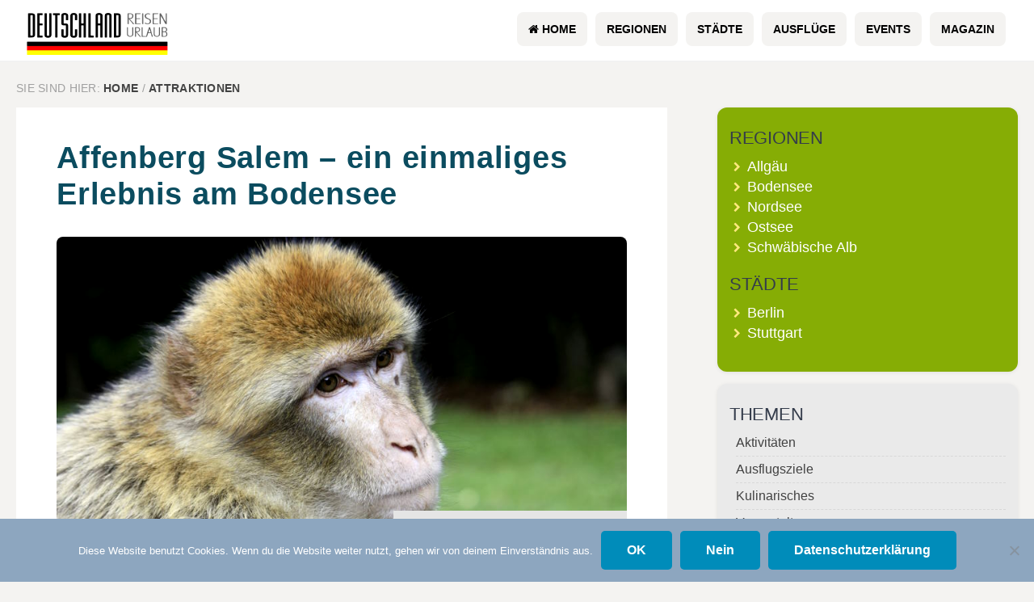

--- FILE ---
content_type: text/html; charset=UTF-8
request_url: https://www.deutschland-reisen-urlaub.de/affenberg-salem/
body_size: 10214
content:
<!DOCTYPE html>
<html lang="de">
<head >
<meta charset="UTF-8" />
<meta name="description" content="Affenberg Salem liegt im gleichnamigen Ort am Ufer des Bodensees zwischen Oberuhldingen und Salem-Tüfingen." />
		<meta name="robots" content="noarchive" />
		<meta name="viewport" content="width=device-width, initial-scale=1" />
<link media="all" href="https://www.deutschland-reisen-urlaub.de/wp-content/cache/autoptimize/css/autoptimize_cd9bec7fde785e671da0aa52d9f20d16.css" rel="stylesheet"><title>Affenberg Salem Bodensee &#8211; Öffnungszeiten, Eintrittspreise und Infos</title>
<meta name='robots' content='max-image-preview:large' />
	
	<link rel="alternate" type="application/rss+xml" title="Deutschland - Reisen - Urlaub &raquo; Feed" href="https://www.deutschland-reisen-urlaub.de/feed/" />
<link rel="alternate" type="application/rss+xml" title="Deutschland - Reisen - Urlaub &raquo; Kommentar-Feed" href="https://www.deutschland-reisen-urlaub.de/comments/feed/" />
<link rel="canonical" href="https://www.deutschland-reisen-urlaub.de/affenberg-salem/" />
<!-- Genesis Open Graph -->
<meta property="og:title" content="Affenberg Salem Bodensee &#8211; Öffnungszeiten, Eintrittspreise und Infos" />
<meta property="og:type" content="article" />
<meta property="og:description" content="Affenberg Salem liegt im gleichnamigen Ort am Ufer des Bodensees zwischen Oberuhldingen und Salem-Tüfingen." />
<meta property="og:url" content="https://www.deutschland-reisen-urlaub.de/affenberg-salem/" />
<meta property="og:image" content="https://www.deutschland-reisen-urlaub.de/wp-content/uploads/2023/03/affenberg-salem.jpg" />
<meta property="og:image:width" content="850" />
<meta property="og:image:height" content="450" />
<meta property="og:image:alt" content="Affenberg Salem" />
<script type="text/javascript">
/* <![CDATA[ */
window._wpemojiSettings = {"baseUrl":"https:\/\/s.w.org\/images\/core\/emoji\/16.0.1\/72x72\/","ext":".png","svgUrl":"https:\/\/s.w.org\/images\/core\/emoji\/16.0.1\/svg\/","svgExt":".svg","source":{"concatemoji":"https:\/\/www.deutschland-reisen-urlaub.de\/wp-includes\/js\/wp-emoji-release.min.js?ver=6.8.3"}};
/*! This file is auto-generated */
!function(s,n){var o,i,e;function c(e){try{var t={supportTests:e,timestamp:(new Date).valueOf()};sessionStorage.setItem(o,JSON.stringify(t))}catch(e){}}function p(e,t,n){e.clearRect(0,0,e.canvas.width,e.canvas.height),e.fillText(t,0,0);var t=new Uint32Array(e.getImageData(0,0,e.canvas.width,e.canvas.height).data),a=(e.clearRect(0,0,e.canvas.width,e.canvas.height),e.fillText(n,0,0),new Uint32Array(e.getImageData(0,0,e.canvas.width,e.canvas.height).data));return t.every(function(e,t){return e===a[t]})}function u(e,t){e.clearRect(0,0,e.canvas.width,e.canvas.height),e.fillText(t,0,0);for(var n=e.getImageData(16,16,1,1),a=0;a<n.data.length;a++)if(0!==n.data[a])return!1;return!0}function f(e,t,n,a){switch(t){case"flag":return n(e,"\ud83c\udff3\ufe0f\u200d\u26a7\ufe0f","\ud83c\udff3\ufe0f\u200b\u26a7\ufe0f")?!1:!n(e,"\ud83c\udde8\ud83c\uddf6","\ud83c\udde8\u200b\ud83c\uddf6")&&!n(e,"\ud83c\udff4\udb40\udc67\udb40\udc62\udb40\udc65\udb40\udc6e\udb40\udc67\udb40\udc7f","\ud83c\udff4\u200b\udb40\udc67\u200b\udb40\udc62\u200b\udb40\udc65\u200b\udb40\udc6e\u200b\udb40\udc67\u200b\udb40\udc7f");case"emoji":return!a(e,"\ud83e\udedf")}return!1}function g(e,t,n,a){var r="undefined"!=typeof WorkerGlobalScope&&self instanceof WorkerGlobalScope?new OffscreenCanvas(300,150):s.createElement("canvas"),o=r.getContext("2d",{willReadFrequently:!0}),i=(o.textBaseline="top",o.font="600 32px Arial",{});return e.forEach(function(e){i[e]=t(o,e,n,a)}),i}function t(e){var t=s.createElement("script");t.src=e,t.defer=!0,s.head.appendChild(t)}"undefined"!=typeof Promise&&(o="wpEmojiSettingsSupports",i=["flag","emoji"],n.supports={everything:!0,everythingExceptFlag:!0},e=new Promise(function(e){s.addEventListener("DOMContentLoaded",e,{once:!0})}),new Promise(function(t){var n=function(){try{var e=JSON.parse(sessionStorage.getItem(o));if("object"==typeof e&&"number"==typeof e.timestamp&&(new Date).valueOf()<e.timestamp+604800&&"object"==typeof e.supportTests)return e.supportTests}catch(e){}return null}();if(!n){if("undefined"!=typeof Worker&&"undefined"!=typeof OffscreenCanvas&&"undefined"!=typeof URL&&URL.createObjectURL&&"undefined"!=typeof Blob)try{var e="postMessage("+g.toString()+"("+[JSON.stringify(i),f.toString(),p.toString(),u.toString()].join(",")+"));",a=new Blob([e],{type:"text/javascript"}),r=new Worker(URL.createObjectURL(a),{name:"wpTestEmojiSupports"});return void(r.onmessage=function(e){c(n=e.data),r.terminate(),t(n)})}catch(e){}c(n=g(i,f,p,u))}t(n)}).then(function(e){for(var t in e)n.supports[t]=e[t],n.supports.everything=n.supports.everything&&n.supports[t],"flag"!==t&&(n.supports.everythingExceptFlag=n.supports.everythingExceptFlag&&n.supports[t]);n.supports.everythingExceptFlag=n.supports.everythingExceptFlag&&!n.supports.flag,n.DOMReady=!1,n.readyCallback=function(){n.DOMReady=!0}}).then(function(){return e}).then(function(){var e;n.supports.everything||(n.readyCallback(),(e=n.source||{}).concatemoji?t(e.concatemoji):e.wpemoji&&e.twemoji&&(t(e.twemoji),t(e.wpemoji)))}))}((window,document),window._wpemojiSettings);
/* ]]> */
</script>
<link rel='stylesheet' id='dashicons-css' href='https://www.deutschland-reisen-urlaub.de/wp-includes/css/dashicons.min.css?ver=6.8.3' type='text/css' media='all' />















<script type="text/javascript" id="cookie-notice-front-js-before">
/* <![CDATA[ */
var cnArgs = {"ajaxUrl":"https:\/\/www.deutschland-reisen-urlaub.de\/wp-admin\/admin-ajax.php","nonce":"1d2456d499","hideEffect":"fade","position":"bottom","onScroll":false,"onScrollOffset":100,"onClick":false,"cookieName":"cookie_notice_accepted","cookieTime":2592000,"cookieTimeRejected":2592000,"globalCookie":false,"redirection":false,"cache":true,"revokeCookies":false,"revokeCookiesOpt":"automatic"};
/* ]]> */
</script>

<script type="text/javascript" src="https://www.deutschland-reisen-urlaub.de/wp-includes/js/jquery/jquery.min.js?ver=3.7.1" id="jquery-core-js"></script>

<link rel="https://api.w.org/" href="https://www.deutschland-reisen-urlaub.de/wp-json/" /><link rel="alternate" title="JSON" type="application/json" href="https://www.deutschland-reisen-urlaub.de/wp-json/wp/v2/posts/1577" /><link rel="EditURI" type="application/rsd+xml" title="RSD" href="https://www.deutschland-reisen-urlaub.de/xmlrpc.php?rsd" />
<link rel="alternate" title="oEmbed (JSON)" type="application/json+oembed" href="https://www.deutschland-reisen-urlaub.de/wp-json/oembed/1.0/embed?url=https%3A%2F%2Fwww.deutschland-reisen-urlaub.de%2Faffenberg-salem%2F" />
<link rel="alternate" title="oEmbed (XML)" type="text/xml+oembed" href="https://www.deutschland-reisen-urlaub.de/wp-json/oembed/1.0/embed?url=https%3A%2F%2Fwww.deutschland-reisen-urlaub.de%2Faffenberg-salem%2F&#038;format=xml" />
<link rel="icon" href="https://www.deutschland-reisen-urlaub.de/wp-content/themes/genesis-sample/images/favicon.ico" />
		
		</head>
<body class="wp-singular post-template-default single single-post postid-1577 single-format-standard wp-custom-logo wp-embed-responsive wp-theme-genesis wp-child-theme-genesis-sample cookies-not-set content-sidebar genesis-breadcrumbs-visible genesis-footer-widgets-hidden has-no-blocks" itemscope itemtype="https://schema.org/WebPage"><a href="#0" class="to-top" title="Back To Top">Top</a><div class="site-container"><ul class="genesis-skip-link"><li><a href="#genesis-nav-primary" class="screen-reader-shortcut"> Skip to primary navigation</a></li><li><a href="#genesis-content" class="screen-reader-shortcut"> Skip to main content</a></li><li><a href="#genesis-sidebar-primary" class="screen-reader-shortcut"> Skip to primary sidebar</a></li></ul><header class="site-header" itemscope itemtype="https://schema.org/WPHeader"><div class="wrap"><div class="title-area"><a href="https://www.deutschland-reisen-urlaub.de/" class="custom-logo-link" rel="home"><noscript><img width="240" height="80" src="https://www.deutschland-reisen-urlaub.de/wp-content/uploads/2022/09/logo.png" class="custom-logo" alt="Deutschland &#8211; Reisen &#8211; Urlaub" decoding="async" /></noscript><img width="240" height="80" src='data:image/svg+xml,%3Csvg%20xmlns=%22http://www.w3.org/2000/svg%22%20viewBox=%220%200%20240%2080%22%3E%3C/svg%3E' data-src="https://www.deutschland-reisen-urlaub.de/wp-content/uploads/2022/09/logo.png" class="lazyload custom-logo" alt="Deutschland &#8211; Reisen &#8211; Urlaub" decoding="async" /></a><p class="site-title">Deutschland - Reisen - Urlaub</p><p class="site-description" itemprop="description">Online Reiseführer</p></div><nav class="nav-primary" aria-label="Main" itemscope itemtype="https://schema.org/SiteNavigationElement" id="genesis-nav-primary"><div class="wrap"><ul id="menu-main-menu" class="menu genesis-nav-menu menu-primary js-superfish"><li id="menu-item-1829" class="menu-item menu-item-type-custom menu-item-object-custom menu-item-home menu-item-1829"><a href="https://www.deutschland-reisen-urlaub.de/" itemprop="url"><span itemprop="name"><i class="fa fa-home"></i> Home</span></a></li>
<li id="menu-item-1648" class="menu-item menu-item-type-taxonomy menu-item-object-category menu-item-1648"><a href="https://www.deutschland-reisen-urlaub.de/regionen/" itemprop="url"><span itemprop="name">Regionen</span></a></li>
<li id="menu-item-1696" class="menu-item menu-item-type-taxonomy menu-item-object-category menu-item-1696"><a href="https://www.deutschland-reisen-urlaub.de/staedte/" itemprop="url"><span itemprop="name">Städte</span></a></li>
<li id="menu-item-1607" class="menu-item menu-item-type-taxonomy menu-item-object-category current-post-ancestor current-menu-parent current-post-parent menu-item-1607"><a href="https://www.deutschland-reisen-urlaub.de/attraktionen/" itemprop="url"><span itemprop="name">Ausflüge</span></a></li>
<li id="menu-item-1658" class="menu-item menu-item-type-taxonomy menu-item-object-category menu-item-1658"><a href="https://www.deutschland-reisen-urlaub.de/events/" itemprop="url"><span itemprop="name">Events</span></a></li>
<li id="menu-item-1544" class="menu-item menu-item-type-taxonomy menu-item-object-category menu-item-1544"><a href="https://www.deutschland-reisen-urlaub.de/magazin/" itemprop="url"><span itemprop="name">Magazin</span></a></li>
</ul></div></nav></div></header><div class="breadcrumb">Sie sind hier: <span class="breadcrumb-link-wrap" itemprop="itemListElement" itemscope itemtype="https://schema.org/ListItem"><a class="breadcrumb-link" href="https://www.deutschland-reisen-urlaub.de/" itemprop="item"><span class="breadcrumb-link-text-wrap" itemprop="name">Home</span></a><meta itemprop="position" content="1"></span> / <span class="breadcrumb-link-wrap" itemprop="itemListElement" itemscope itemtype="https://schema.org/ListItem"><a class="breadcrumb-link" href="https://www.deutschland-reisen-urlaub.de/attraktionen/" itemprop="item"><span class="breadcrumb-link-text-wrap" itemprop="name">Attraktionen</span></a><meta itemprop="position" content="2"></span></div><div class="site-inner"><div class="content-sidebar-wrap"><main class="content" id="genesis-content"><h1>Affenberg Salem &#8211; ein einmaliges Erlebnis am Bodensee</h1><div class="featured-image"><noscript><img width="850" height="450" src="https://www.deutschland-reisen-urlaub.de/wp-content/uploads/2023/03/affenberg-salem.jpg" class="attachment-post-image size-post-image wp-post-image" alt="Affenberg Salem" decoding="async" srcset="https://www.deutschland-reisen-urlaub.de/wp-content/uploads/2023/03/affenberg-salem.jpg 850w, https://www.deutschland-reisen-urlaub.de/wp-content/uploads/2023/03/affenberg-salem-800x424.jpg 800w, https://www.deutschland-reisen-urlaub.de/wp-content/uploads/2023/03/affenberg-salem-768x407.jpg 768w, https://www.deutschland-reisen-urlaub.de/wp-content/uploads/2023/03/affenberg-salem-700x371.jpg 700w" sizes="(max-width: 850px) 100vw, 850px" /></noscript><img width="850" height="450" src='data:image/svg+xml,%3Csvg%20xmlns=%22http://www.w3.org/2000/svg%22%20viewBox=%220%200%20850%20450%22%3E%3C/svg%3E' data-src="https://www.deutschland-reisen-urlaub.de/wp-content/uploads/2023/03/affenberg-salem.jpg" class="lazyload attachment-post-image size-post-image wp-post-image" alt="Affenberg Salem" decoding="async" data-srcset="https://www.deutschland-reisen-urlaub.de/wp-content/uploads/2023/03/affenberg-salem.jpg 850w, https://www.deutschland-reisen-urlaub.de/wp-content/uploads/2023/03/affenberg-salem-800x424.jpg 800w, https://www.deutschland-reisen-urlaub.de/wp-content/uploads/2023/03/affenberg-salem-768x407.jpg 768w, https://www.deutschland-reisen-urlaub.de/wp-content/uploads/2023/03/affenberg-salem-700x371.jpg 700w" data-sizes="(max-width: 850px) 100vw, 850px" /><span class="caption">Affenberg Salem (© TanteKäthe - Fotolia.com)</span></div><article itemscope itemtype="https://schema.org/CreativeWork"><header class="entry-header"></header><div class="entry-content" itemprop="text"><div class="intro">Der Affenberg Salem liegt im gleichnamigen Ort am Ufer des <a href="https://www.deutschland-reisen-urlaub.de/bodensee/">Bodensees</a> zwischen Oberuhldingen und Salem-Tüfingen. Sie können mit dem Auto, Bus und Zug dorthin gelangen oder mit der Fähre oder dem Boot über den See. Zur Anlage führt ein Weg, der eine gute Erreichbarkeit gewährleistet.</div>
<figure id="attachment_1578" aria-describedby="caption-attachment-1578" style="width: 850px" class="wp-caption aligncenter"><noscript><img decoding="async" class="size-full wp-image-1578" src="http://www.deutschland-reisen-urlaub.de/wp-content/uploads/2023/03/affenberg-salem.jpg" alt="Affenberg Salem" width="850" height="450" srcset="https://www.deutschland-reisen-urlaub.de/wp-content/uploads/2023/03/affenberg-salem.jpg 850w, https://www.deutschland-reisen-urlaub.de/wp-content/uploads/2023/03/affenberg-salem-800x424.jpg 800w, https://www.deutschland-reisen-urlaub.de/wp-content/uploads/2023/03/affenberg-salem-768x407.jpg 768w, https://www.deutschland-reisen-urlaub.de/wp-content/uploads/2023/03/affenberg-salem-700x371.jpg 700w" sizes="(max-width: 850px) 100vw, 850px" /></noscript><img decoding="async" class="lazyload size-full wp-image-1578" src='data:image/svg+xml,%3Csvg%20xmlns=%22http://www.w3.org/2000/svg%22%20viewBox=%220%200%20850%20450%22%3E%3C/svg%3E' data-src="http://www.deutschland-reisen-urlaub.de/wp-content/uploads/2023/03/affenberg-salem.jpg" alt="Affenberg Salem" width="850" height="450" data-srcset="https://www.deutschland-reisen-urlaub.de/wp-content/uploads/2023/03/affenberg-salem.jpg 850w, https://www.deutschland-reisen-urlaub.de/wp-content/uploads/2023/03/affenberg-salem-800x424.jpg 800w, https://www.deutschland-reisen-urlaub.de/wp-content/uploads/2023/03/affenberg-salem-768x407.jpg 768w, https://www.deutschland-reisen-urlaub.de/wp-content/uploads/2023/03/affenberg-salem-700x371.jpg 700w" data-sizes="(max-width: 850px) 100vw, 850px" /><figcaption id="caption-attachment-1578" class="wp-caption-text">Affenberg Salem (© TanteKäthe &#8211; Fotolia.com)</figcaption></figure>
<p>Besucher können die Affen aus nächster Nähe sehen, müssen aber immer Abstand halten. Der Affenberg ist bei Familien mit Kindern oder Schulklassen sehr beliebt. Auf mehreren Informationstafeln wird über Tiermerkmale und natürliche Lebensräume informiert.</p>
<p>Vor allem <strong>Berberaffen</strong> verdanken ihre Existenz dem Affenberg Salem. Auch wenn sie in Marokko oder Algerien leben, fühlen sie sich am Bodensee zu Hause. Sie stehen auf der Liste der vom Aussterben bedrohten Arten. Daher gilt die hier lebende Affenherde als wertvolles Schutzgebiet. 1986 gelang einer gesamten Gruppe sogar die Umsiedlung in eine natürliche Umgebung in Nordafrika.</p>
<p>Besucher können die Affen in ihrem natürlichen Lebensraum beobachten. Auch die stündlichen Fütterung bieten die Gelegenheit, sich direkt bei den Mitarbeitern über die Tiere zu informieren. Außerdem leben am Affenberg Störche, die hier eine freifliegende Brutkolonie darstellen. Heute ziehen <strong>Störche</strong> ihre Jungen jedes Jahr in mehr als 20 Nestern auf. Besucher können am Teich auch Enten beobachten und Riesenkarpfen füttern. Ein Besuch hier ist nicht nur wegen der Tiere ein besonderes Erlebnis für Kinder. Der <strong>große Spielplatz</strong> bietet mehr Abwechslung und Sie können sich in der Taverne ausruhen.</p>
<div class="box-blue">
<h2>Besucherinformationen:</h2>
<h3><i class="fa fa-clock-o"></i> Öffnungszeiten:</h3>
<p>11.03. – 30.04., täglich von 10:00 – 17:00 Uhr<br />
01.05. – 26.07., täglich von 10:00 – 17:30 Uhr<br />
27.07. – 10.09., täglich von 10:00 – 18:00 Uhr<br />
11.09. – 05.11., täglich von 10:00 – 17:00 Uhr</p>
<h3><i class="fa fa-credit-card"></i> Eintrittspreise 2023:</h3>
<p>Parkplatz für Besucher 0,00 €<br />
Erwachsene 12,50 €<br />
Kinder (5-14 Jahre) 8,50 €<br />
Kinder unter 5 Jahren 0,00 €<br />
Schüler, Studenten (mit Ausweis) 11,50 €<br />
Bodensee Card Plus (exkl. Treewalk) 0,00 €</p>
<h3><i class="fa fa-map-marker"></i> Adresse:</h3>
<p>Mendlishauser Hof<br />
88682 Saelem<br />
Telefon: 07553 381</p>
<p>Weitere Informationen unter: <a href="https://www.affenberg-salem.de/" target="_blank" rel="noopener">www.affenberg-salem.de</a></p>
</div>
</div><footer class="entry-footer"></footer></article><div class="related"><h3 class="related-title">Könnte Sie auch interessieren...</h3><div class="related-posts-list" data-columns><div class="related-post"><a class="related-image" href="https://www.deutschland-reisen-urlaub.de/heidelberger-schloss/" rel="bookmark" title="Permanent Link to Heidelberger Schloss &#8211; Wahrzeichen der ehemaligen Residenzstadt"><noscript><img width="150" height="150" src="https://www.deutschland-reisen-urlaub.de/wp-content/uploads/2023/02/schloss-heidelberg-150x150.jpg" class="alignleft" alt="Heidelberger Schloss" decoding="async" srcset="https://www.deutschland-reisen-urlaub.de/wp-content/uploads/2023/02/schloss-heidelberg-150x150.jpg 150w, https://www.deutschland-reisen-urlaub.de/wp-content/uploads/2023/02/schloss-heidelberg-450x450.jpg 450w, https://www.deutschland-reisen-urlaub.de/wp-content/uploads/2023/02/schloss-heidelberg-75x75.jpg 75w, https://www.deutschland-reisen-urlaub.de/wp-content/uploads/2023/02/schloss-heidelberg-250x250.jpg 250w" sizes="(max-width: 150px) 100vw, 150px" /></noscript><img width="150" height="150" src='data:image/svg+xml,%3Csvg%20xmlns=%22http://www.w3.org/2000/svg%22%20viewBox=%220%200%20150%20150%22%3E%3C/svg%3E' data-src="https://www.deutschland-reisen-urlaub.de/wp-content/uploads/2023/02/schloss-heidelberg-150x150.jpg" class="lazyload alignleft" alt="Heidelberger Schloss" decoding="async" data-srcset="https://www.deutschland-reisen-urlaub.de/wp-content/uploads/2023/02/schloss-heidelberg-150x150.jpg 150w, https://www.deutschland-reisen-urlaub.de/wp-content/uploads/2023/02/schloss-heidelberg-450x450.jpg 450w, https://www.deutschland-reisen-urlaub.de/wp-content/uploads/2023/02/schloss-heidelberg-75x75.jpg 75w, https://www.deutschland-reisen-urlaub.de/wp-content/uploads/2023/02/schloss-heidelberg-250x250.jpg 250w" data-sizes="(max-width: 150px) 100vw, 150px" /></a><h4><a class="related-post-title" href="https://www.deutschland-reisen-urlaub.de/heidelberger-schloss/" rel="bookmark" title="Permanent Link to Heidelberger Schloss &#8211; Wahrzeichen der ehemaligen Residenzstadt">Heidelberger Schloss &#8211; Wahrzeichen der ehemaligen Residenzstadt</a></h4>Das Heidelberger Schloss ist das Wahrzeichen der Stadt Heidelberg und zählt zu den berühmtesten Ruinen...</div><div class="related-post"><a class="related-image" href="https://www.deutschland-reisen-urlaub.de/freilichtmuseum-hessenpark/" rel="bookmark" title="Permanent Link to Freilichtmuseum Hessenpark &#8211; Zeitreise in die Vergangenheit"><noscript><img width="150" height="150" src="https://www.deutschland-reisen-urlaub.de/wp-content/uploads/2023/10/hessenpark-150x150.jpg" class="alignleft" alt="Hessenpark" decoding="async" srcset="https://www.deutschland-reisen-urlaub.de/wp-content/uploads/2023/10/hessenpark-150x150.jpg 150w, https://www.deutschland-reisen-urlaub.de/wp-content/uploads/2023/10/hessenpark-450x450.jpg 450w, https://www.deutschland-reisen-urlaub.de/wp-content/uploads/2023/10/hessenpark-75x75.jpg 75w, https://www.deutschland-reisen-urlaub.de/wp-content/uploads/2023/10/hessenpark-250x250.jpg 250w" sizes="(max-width: 150px) 100vw, 150px" /></noscript><img width="150" height="150" src='data:image/svg+xml,%3Csvg%20xmlns=%22http://www.w3.org/2000/svg%22%20viewBox=%220%200%20150%20150%22%3E%3C/svg%3E' data-src="https://www.deutschland-reisen-urlaub.de/wp-content/uploads/2023/10/hessenpark-150x150.jpg" class="lazyload alignleft" alt="Hessenpark" decoding="async" data-srcset="https://www.deutschland-reisen-urlaub.de/wp-content/uploads/2023/10/hessenpark-150x150.jpg 150w, https://www.deutschland-reisen-urlaub.de/wp-content/uploads/2023/10/hessenpark-450x450.jpg 450w, https://www.deutschland-reisen-urlaub.de/wp-content/uploads/2023/10/hessenpark-75x75.jpg 75w, https://www.deutschland-reisen-urlaub.de/wp-content/uploads/2023/10/hessenpark-250x250.jpg 250w" data-sizes="(max-width: 150px) 100vw, 150px" /></a><h4><a class="related-post-title" href="https://www.deutschland-reisen-urlaub.de/freilichtmuseum-hessenpark/" rel="bookmark" title="Permanent Link to Freilichtmuseum Hessenpark &#8211; Zeitreise in die Vergangenheit">Freilichtmuseum Hessenpark &#8211; Zeitreise in die Vergangenheit</a></h4>Das Freilichtmuseum Hessenpark befindet sich im Hochtaunuskreis in Neu-Anspach. Das Museum, das 1974 eröffnet wurde,...</div><div class="related-post"><a class="related-image" href="https://www.deutschland-reisen-urlaub.de/zoo-wuppertal-der-gruene-zoo/" rel="bookmark" title="Permanent Link to Zoo Wuppertal &#8211; der Grüne Zoo"><noscript><img width="150" height="150" src="https://www.deutschland-reisen-urlaub.de/wp-content/uploads/2023/01/zoo-wuppertal-150x150.jpg" class="alignleft" alt="Zoo Wuppertal" decoding="async" srcset="https://www.deutschland-reisen-urlaub.de/wp-content/uploads/2023/01/zoo-wuppertal-150x150.jpg 150w, https://www.deutschland-reisen-urlaub.de/wp-content/uploads/2023/01/zoo-wuppertal-450x450.jpg 450w, https://www.deutschland-reisen-urlaub.de/wp-content/uploads/2023/01/zoo-wuppertal-75x75.jpg 75w, https://www.deutschland-reisen-urlaub.de/wp-content/uploads/2023/01/zoo-wuppertal-250x250.jpg 250w" sizes="(max-width: 150px) 100vw, 150px" /></noscript><img width="150" height="150" src='data:image/svg+xml,%3Csvg%20xmlns=%22http://www.w3.org/2000/svg%22%20viewBox=%220%200%20150%20150%22%3E%3C/svg%3E' data-src="https://www.deutschland-reisen-urlaub.de/wp-content/uploads/2023/01/zoo-wuppertal-150x150.jpg" class="lazyload alignleft" alt="Zoo Wuppertal" decoding="async" data-srcset="https://www.deutschland-reisen-urlaub.de/wp-content/uploads/2023/01/zoo-wuppertal-150x150.jpg 150w, https://www.deutschland-reisen-urlaub.de/wp-content/uploads/2023/01/zoo-wuppertal-450x450.jpg 450w, https://www.deutschland-reisen-urlaub.de/wp-content/uploads/2023/01/zoo-wuppertal-75x75.jpg 75w, https://www.deutschland-reisen-urlaub.de/wp-content/uploads/2023/01/zoo-wuppertal-250x250.jpg 250w" data-sizes="(max-width: 150px) 100vw, 150px" /></a><h4><a class="related-post-title" href="https://www.deutschland-reisen-urlaub.de/zoo-wuppertal-der-gruene-zoo/" rel="bookmark" title="Permanent Link to Zoo Wuppertal &#8211; der Grüne Zoo">Zoo Wuppertal &#8211; der Grüne Zoo</a></h4>Der Zoo in Wuppertal ist einer der wenigen Zoos in Deutschland, der nicht künstlich angelegt,...</div><div class="related-post"><a class="related-image" href="https://www.deutschland-reisen-urlaub.de/zoo-leipzig/" rel="bookmark" title="Permanent Link to Zoo Leipzig &#8211; einer der ältesten Zoologischen Gärten in Deutschland"><noscript><img width="150" height="150" src="https://www.deutschland-reisen-urlaub.de/wp-content/uploads/2023/03/zoo-leipzig-150x150.jpg" class="alignleft" alt="Zoo Leipzig" decoding="async" srcset="https://www.deutschland-reisen-urlaub.de/wp-content/uploads/2023/03/zoo-leipzig-150x150.jpg 150w, https://www.deutschland-reisen-urlaub.de/wp-content/uploads/2023/03/zoo-leipzig-450x450.jpg 450w, https://www.deutschland-reisen-urlaub.de/wp-content/uploads/2023/03/zoo-leipzig-75x75.jpg 75w, https://www.deutschland-reisen-urlaub.de/wp-content/uploads/2023/03/zoo-leipzig-250x250.jpg 250w" sizes="(max-width: 150px) 100vw, 150px" /></noscript><img width="150" height="150" src='data:image/svg+xml,%3Csvg%20xmlns=%22http://www.w3.org/2000/svg%22%20viewBox=%220%200%20150%20150%22%3E%3C/svg%3E' data-src="https://www.deutschland-reisen-urlaub.de/wp-content/uploads/2023/03/zoo-leipzig-150x150.jpg" class="lazyload alignleft" alt="Zoo Leipzig" decoding="async" data-srcset="https://www.deutschland-reisen-urlaub.de/wp-content/uploads/2023/03/zoo-leipzig-150x150.jpg 150w, https://www.deutschland-reisen-urlaub.de/wp-content/uploads/2023/03/zoo-leipzig-450x450.jpg 450w, https://www.deutschland-reisen-urlaub.de/wp-content/uploads/2023/03/zoo-leipzig-75x75.jpg 75w, https://www.deutschland-reisen-urlaub.de/wp-content/uploads/2023/03/zoo-leipzig-250x250.jpg 250w" data-sizes="(max-width: 150px) 100vw, 150px" /></a><h4><a class="related-post-title" href="https://www.deutschland-reisen-urlaub.de/zoo-leipzig/" rel="bookmark" title="Permanent Link to Zoo Leipzig &#8211; einer der ältesten Zoologischen Gärten in Deutschland">Zoo Leipzig &#8211; einer der ältesten Zoologischen Gärten in Deutschland</a></h4>Der Zoo Leipzig ist nicht nur einer der ältesten Zoologischen Gärten in Deutschland, sondern auch...</div><div class="related-post"><a class="related-image" href="https://www.deutschland-reisen-urlaub.de/schloss-sanssouci-potsdam/" rel="bookmark" title="Permanent Link to Schloss Sanssouci Potsdam &#8211; auch bekannt als &#8222;Preußisches Versailles&#8220;"><noscript><img width="150" height="150" src="https://www.deutschland-reisen-urlaub.de/wp-content/uploads/2023/03/schloss-sanssouci-150x150.jpg" class="alignleft" alt="Schloss Sanssouci Potsdam" decoding="async" srcset="https://www.deutschland-reisen-urlaub.de/wp-content/uploads/2023/03/schloss-sanssouci-150x150.jpg 150w, https://www.deutschland-reisen-urlaub.de/wp-content/uploads/2023/03/schloss-sanssouci-450x450.jpg 450w, https://www.deutschland-reisen-urlaub.de/wp-content/uploads/2023/03/schloss-sanssouci-75x75.jpg 75w, https://www.deutschland-reisen-urlaub.de/wp-content/uploads/2023/03/schloss-sanssouci-250x250.jpg 250w" sizes="(max-width: 150px) 100vw, 150px" /></noscript><img width="150" height="150" src='data:image/svg+xml,%3Csvg%20xmlns=%22http://www.w3.org/2000/svg%22%20viewBox=%220%200%20150%20150%22%3E%3C/svg%3E' data-src="https://www.deutschland-reisen-urlaub.de/wp-content/uploads/2023/03/schloss-sanssouci-150x150.jpg" class="lazyload alignleft" alt="Schloss Sanssouci Potsdam" decoding="async" data-srcset="https://www.deutschland-reisen-urlaub.de/wp-content/uploads/2023/03/schloss-sanssouci-150x150.jpg 150w, https://www.deutschland-reisen-urlaub.de/wp-content/uploads/2023/03/schloss-sanssouci-450x450.jpg 450w, https://www.deutschland-reisen-urlaub.de/wp-content/uploads/2023/03/schloss-sanssouci-75x75.jpg 75w, https://www.deutschland-reisen-urlaub.de/wp-content/uploads/2023/03/schloss-sanssouci-250x250.jpg 250w" data-sizes="(max-width: 150px) 100vw, 150px" /></a><h4><a class="related-post-title" href="https://www.deutschland-reisen-urlaub.de/schloss-sanssouci-potsdam/" rel="bookmark" title="Permanent Link to Schloss Sanssouci Potsdam &#8211; auch bekannt als &#8222;Preußisches Versailles&#8220;">Schloss Sanssouci Potsdam &#8211; auch bekannt als &#8222;Preußisches Versailles&#8220;</a></h4>Schloss Sanssouci in Potsdam ist eine der bedeutendsten Sehenswürdigkeiten Deutschlands. Es ist auch bekannt als...</div></div></div></main><aside class="sidebar sidebar-primary widget-area" role="complementary" aria-label="Primary Sidebar" itemscope itemtype="https://schema.org/WPSideBar" id="genesis-sidebar-primary"><h2 class="genesis-sidebar-title screen-reader-text">Primary Sidebar</h2><section id="custom_html-5" class="widget_text widget widget_custom_html"><div class="widget_text widget-wrap"><div class="textwidget custom-html-widget"><div class="content_block" id="custom_post_widget-590"><h3 class="widgettitle widget-title">Regionen</h3>
<div class="nav-sidebar">
<ul>
<li><a href="https://www.deutschland-reisen-urlaub.de/allgaeu/">Allgäu</a></li>
<li><a href="https://www.deutschland-reisen-urlaub.de/bodensee/">Bodensee</a></li>
<li><a href="https://www.deutschland-reisen-urlaub.de/nordsee-urlaub/">Nordsee</a></li>
<li><a href="https://www.deutschland-reisen-urlaub.de/ostsee/">Ostsee</a></li>
<li><a href="https://www.deutschland-reisen-urlaub.de/schwaebische-alb/">Schwäbische Alb</a></li>
</ul>
</div>
<h3 class="widgettitle widget-title">Städte</h3>
<div class="nav-sidebar">
<ul>
<li><a href="https://www.deutschland-reisen-urlaub.de/berlin/">Berlin</a></li>
<li><a href="https://www.deutschland-reisen-urlaub.de/stuttgart/">Stuttgart</a></li>
</ul>
</div>
</div></div></div></section>
<section id="custom_html-6" class="widget_text widget widget_custom_html"><div class="widget_text widget-wrap"><div class="textwidget custom-html-widget"><div class="content_block" id="custom_post_widget-1841"><h3 class="widgettitle widget-title">Themen</h3>
<div class="liste-tipps">
<ul>
<li><a href="https://www.deutschland-reisen-urlaub.de/aktivitaeten/">Aktivitäten</a></li>
<li><a href="#">Ausflugsziele</a></li>
<li><a href="#">Kulinarisches</a></li>
<li><a href="https://www.deutschland-reisen-urlaub.de/events/">Veranstaltungen</a></li>
<li><a href="https://www.deutschland-reisen-urlaub.de/urlaubsplanung/">Urlaubsplanung</a></li>
</ul>
</div>
</div></div></div></section>
<section id="search-2" class="widget widget_search"><div class="widget-wrap"><h3 class="widgettitle widget-title">Suchen</h3>
<form class="search-form" method="get" action="https://www.deutschland-reisen-urlaub.de/" role="search" itemprop="potentialAction" itemscope itemtype="https://schema.org/SearchAction"><label class="search-form-label screen-reader-text" for="searchform-1">Suchbegriff eingeben...</label><input class="search-form-input" type="search" name="s" id="searchform-1" placeholder="Suchbegriff eingeben..." itemprop="query-input"><input class="search-form-submit" type="submit" value="Search"><meta content="https://www.deutschland-reisen-urlaub.de/?s={s}" itemprop="target"></form></div></section>
</aside></div></div><footer class="site-footer" itemscope itemtype="https://schema.org/WPFooter"><div class="wrap"><p>&#xA9;&nbsp;2026 · Internetservice Thomas Schroth</p><nav class="nav-secondary" aria-label="Secondary" itemscope itemtype="https://schema.org/SiteNavigationElement"><div class="wrap"><ul id="menu-footer-nav" class="menu genesis-nav-menu menu-secondary js-superfish"><li id="menu-item-1830" class="menu-item menu-item-type-custom menu-item-object-custom menu-item-home menu-item-1830"><a href="https://www.deutschland-reisen-urlaub.de/" itemprop="url"><span itemprop="name">Startseite</span></a></li>
<li id="menu-item-453" class="menu-item menu-item-type-post_type menu-item-object-page menu-item-453"><a href="https://www.deutschland-reisen-urlaub.de/datenschutz/" itemprop="url"><span itemprop="name">Datenschutz</span></a></li>
<li id="menu-item-454" class="menu-item menu-item-type-post_type menu-item-object-page menu-item-454"><a href="https://www.deutschland-reisen-urlaub.de/impressum/" itemprop="url"><span itemprop="name">Impressum</span></a></li>
</ul></div></nav></div></footer></div><script type="speculationrules">
{"prefetch":[{"source":"document","where":{"and":[{"href_matches":"\/*"},{"not":{"href_matches":["\/wp-*.php","\/wp-admin\/*","\/wp-content\/uploads\/*","\/wp-content\/*","\/wp-content\/plugins\/*","\/wp-content\/themes\/genesis-sample\/*","\/wp-content\/themes\/genesis\/*","\/*\\?(.+)"]}},{"not":{"selector_matches":"a[rel~=\"nofollow\"]"}},{"not":{"selector_matches":".no-prefetch, .no-prefetch a"}}]},"eagerness":"conservative"}]}
</script>
        <script>
            // Do not change this comment line otherwise Speed Optimizer won't be able to detect this script

            (function () {
                const calculateParentDistance = (child, parent) => {
                    let count = 0;
                    let currentElement = child;

                    // Traverse up the DOM tree until we reach parent or the top of the DOM
                    while (currentElement && currentElement !== parent) {
                        currentElement = currentElement.parentNode;
                        count++;
                    }

                    // If parent was not found in the hierarchy, return -1
                    if (!currentElement) {
                        return -1; // Indicates parent is not an ancestor of element
                    }

                    return count; // Number of layers between element and parent
                }
                const isMatchingClass = (linkRule, href, classes, ids) => {
                    return classes.includes(linkRule.value)
                }
                const isMatchingId = (linkRule, href, classes, ids) => {
                    return ids.includes(linkRule.value)
                }
                const isMatchingDomain = (linkRule, href, classes, ids) => {
                    if(!URL.canParse(href)) {
                        return false
                    }

                    const url = new URL(href)
                    const host = url.host
                    const hostsToMatch = [host]

                    if(host.startsWith('www.')) {
                        hostsToMatch.push(host.substring(4))
                    } else {
                        hostsToMatch.push('www.' + host)
                    }

                    return hostsToMatch.includes(linkRule.value)
                }
                const isMatchingExtension = (linkRule, href, classes, ids) => {
                    if(!URL.canParse(href)) {
                        return false
                    }

                    const url = new URL(href)

                    return url.pathname.endsWith('.' + linkRule.value)
                }
                const isMatchingSubdirectory = (linkRule, href, classes, ids) => {
                    if(!URL.canParse(href)) {
                        return false
                    }

                    const url = new URL(href)

                    return url.pathname.startsWith('/' + linkRule.value + '/')
                }
                const isMatchingProtocol = (linkRule, href, classes, ids) => {
                    if(!URL.canParse(href)) {
                        return false
                    }

                    const url = new URL(href)

                    return url.protocol === linkRule.value + ':'
                }
                const isMatchingExternal = (linkRule, href, classes, ids) => {
                    if(!URL.canParse(href) || !URL.canParse(document.location.href)) {
                        return false
                    }

                    const matchingProtocols = ['http:', 'https:']
                    const siteUrl = new URL(document.location.href)
                    const linkUrl = new URL(href)

                    // Links to subdomains will appear to be external matches according to JavaScript,
                    // but the PHP rules will filter those events out.
                    return matchingProtocols.includes(linkUrl.protocol) && siteUrl.host !== linkUrl.host
                }
                const isMatch = (linkRule, href, classes, ids) => {
                    switch (linkRule.type) {
                        case 'class':
                            return isMatchingClass(linkRule, href, classes, ids)
                        case 'id':
                            return isMatchingId(linkRule, href, classes, ids)
                        case 'domain':
                            return isMatchingDomain(linkRule, href, classes, ids)
                        case 'extension':
                            return isMatchingExtension(linkRule, href, classes, ids)
                        case 'subdirectory':
                            return isMatchingSubdirectory(linkRule, href, classes, ids)
                        case 'protocol':
                            return isMatchingProtocol(linkRule, href, classes, ids)
                        case 'external':
                            return isMatchingExternal(linkRule, href, classes, ids)
                        default:
                            return false;
                    }
                }
                const track = (element) => {
                    const href = element.href ?? null
                    const classes = Array.from(element.classList)
                    const ids = [element.id]
                    const linkRules = [{"type":"extension","value":"pdf"},{"type":"extension","value":"zip"},{"type":"protocol","value":"mailto"},{"type":"protocol","value":"tel"}]
                    if(linkRules.length === 0) {
                        return
                    }

                    // For link rules that target an id, we need to allow that id to appear
                    // in any ancestor up to the 7th ancestor. This loop looks for those matches
                    // and counts them.
                    linkRules.forEach((linkRule) => {
                        if(linkRule.type !== 'id') {
                            return;
                        }

                        const matchingAncestor = element.closest('#' + linkRule.value)

                        if(!matchingAncestor || matchingAncestor.matches('html, body')) {
                            return;
                        }

                        const depth = calculateParentDistance(element, matchingAncestor)

                        if(depth < 7) {
                            ids.push(linkRule.value)
                        }
                    });

                    // For link rules that target a class, we need to allow that class to appear
                    // in any ancestor up to the 7th ancestor. This loop looks for those matches
                    // and counts them.
                    linkRules.forEach((linkRule) => {
                        if(linkRule.type !== 'class') {
                            return;
                        }

                        const matchingAncestor = element.closest('.' + linkRule.value)

                        if(!matchingAncestor || matchingAncestor.matches('html, body')) {
                            return;
                        }

                        const depth = calculateParentDistance(element, matchingAncestor)

                        if(depth < 7) {
                            classes.push(linkRule.value)
                        }
                    });

                    const hasMatch = linkRules.some((linkRule) => {
                        return isMatch(linkRule, href, classes, ids)
                    })

                    if(!hasMatch) {
                        return
                    }

                    const url = "https://www.deutschland-reisen-urlaub.de/wp-content/plugins/independent-analytics/iawp-click-endpoint.php";
                    const body = {
                        href: href,
                        classes: classes.join(' '),
                        ids: ids.join(' '),
                        ...{"payload":{"resource":"singular","singular_id":1577,"page":1},"signature":"4dc6e27781e22b994d410b88fda79c13"}                    };

                    if (navigator.sendBeacon) {
                        let blob = new Blob([JSON.stringify(body)], {
                            type: "application/json"
                        });
                        navigator.sendBeacon(url, blob);
                    } else {
                        const xhr = new XMLHttpRequest();
                        xhr.open("POST", url, true);
                        xhr.setRequestHeader("Content-Type", "application/json;charset=UTF-8");
                        xhr.send(JSON.stringify(body))
                    }
                }
                document.addEventListener('mousedown', function (event) {
                                        if (navigator.webdriver || /bot|crawler|spider|crawling|semrushbot|chrome-lighthouse/i.test(navigator.userAgent)) {
                        return;
                    }
                    
                    const element = event.target.closest('a')

                    if(!element) {
                        return
                    }

                    const isPro = false
                    if(!isPro) {
                        return
                    }

                    // Don't track left clicks with this event. The click event is used for that.
                    if(event.button === 0) {
                        return
                    }

                    track(element)
                })
                document.addEventListener('click', function (event) {
                                        if (navigator.webdriver || /bot|crawler|spider|crawling|semrushbot|chrome-lighthouse/i.test(navigator.userAgent)) {
                        return;
                    }
                    
                    const element = event.target.closest('a, button, input[type="submit"], input[type="button"]')

                    if(!element) {
                        return
                    }

                    const isPro = false
                    if(!isPro) {
                        return
                    }

                    track(element)
                })
                document.addEventListener('play', function (event) {
                                        if (navigator.webdriver || /bot|crawler|spider|crawling|semrushbot|chrome-lighthouse/i.test(navigator.userAgent)) {
                        return;
                    }
                    
                    const element = event.target.closest('audio, video')

                    if(!element) {
                        return
                    }

                    const isPro = false
                    if(!isPro) {
                        return
                    }

                    track(element)
                }, true)
                document.addEventListener("DOMContentLoaded", function (e) {
                    if (document.hasOwnProperty("visibilityState") && document.visibilityState === "prerender") {
                        return;
                    }

                                            if (navigator.webdriver || /bot|crawler|spider|crawling|semrushbot|chrome-lighthouse/i.test(navigator.userAgent)) {
                            return;
                        }
                    
                    let referrer_url = null;

                    if (typeof document.referrer === 'string' && document.referrer.length > 0) {
                        referrer_url = document.referrer;
                    }

                    const params = location.search.slice(1).split('&').reduce((acc, s) => {
                        const [k, v] = s.split('=');
                        return Object.assign(acc, {[k]: v});
                    }, {});

                    const url = "https://www.deutschland-reisen-urlaub.de/wp-json/iawp/search";
                    const body = {
                        referrer_url,
                        utm_source: params.utm_source,
                        utm_medium: params.utm_medium,
                        utm_campaign: params.utm_campaign,
                        utm_term: params.utm_term,
                        utm_content: params.utm_content,
                        gclid: params.gclid,
                        ...{"payload":{"resource":"singular","singular_id":1577,"page":1},"signature":"4dc6e27781e22b994d410b88fda79c13"}                    };

                    if (navigator.sendBeacon) {
                        let blob = new Blob([JSON.stringify(body)], {
                            type: "application/json"
                        });
                        navigator.sendBeacon(url, blob);
                    } else {
                        const xhr = new XMLHttpRequest();
                        xhr.open("POST", url, true);
                        xhr.setRequestHeader("Content-Type", "application/json;charset=UTF-8");
                        xhr.send(JSON.stringify(body))
                    }
                });
            })();
        </script>
        <noscript><style>.lazyload{display:none;}</style></noscript><script data-noptimize="1">window.lazySizesConfig=window.lazySizesConfig||{};window.lazySizesConfig.loadMode=1;</script><script async data-noptimize="1" src='https://www.deutschland-reisen-urlaub.de/wp-content/plugins/autoptimize/classes/external/js/lazysizes.min.js?ao_version=3.1.14'></script><script type="text/javascript" id="toc-front-js-extra">
/* <![CDATA[ */
var tocplus = {"smooth_scroll":"1","smooth_scroll_offset":"100"};
/* ]]> */
</script>






<script type="text/javascript" id="genesis-sample-responsive-menu-js-extra">
/* <![CDATA[ */
var genesis_responsive_menu = {"mainMenu":"Menu","menuIconClass":"dashicons-before dashicons-menu","subMenu":"Submenu","subMenuIconClass":"dashicons-before dashicons-arrow-down-alt2","menuClasses":{"combine":[".nav-primary"],"others":[]}};
/* ]]> */
</script>




		<!-- Cookie Notice plugin v2.5.9 by Hu-manity.co https://hu-manity.co/ -->
		<div id="cookie-notice" role="dialog" class="cookie-notice-hidden cookie-revoke-hidden cn-position-bottom" aria-label="Cookie Notice" style="background-color: rgba(141,166,191,1);"><div class="cookie-notice-container" style="color: #fff"><span id="cn-notice-text" class="cn-text-container">Diese Website benutzt Cookies. Wenn du die Website weiter nutzt, gehen wir von deinem Einverständnis aus.</span><span id="cn-notice-buttons" class="cn-buttons-container"><button id="cn-accept-cookie" data-cookie-set="accept" class="cn-set-cookie cn-button cn-button-custom button" aria-label="OK">OK</button><button id="cn-refuse-cookie" data-cookie-set="refuse" class="cn-set-cookie cn-button cn-button-custom button" aria-label="Nein">Nein</button><button data-link-url="https://www.deutschland-reisen-urlaub.de/datenschutz/" data-link-target="_blank" id="cn-more-info" class="cn-more-info cn-button cn-button-custom button" aria-label="Datenschutzerklärung">Datenschutzerklärung</button></span><button id="cn-close-notice" data-cookie-set="accept" class="cn-close-icon" aria-label="Nein"></button></div>
			
		</div>
		<!-- / Cookie Notice plugin --><script defer src="https://www.deutschland-reisen-urlaub.de/wp-content/cache/autoptimize/js/autoptimize_935b0d9f851c7e87a80f5db7726acbab.js"></script></body></html>
